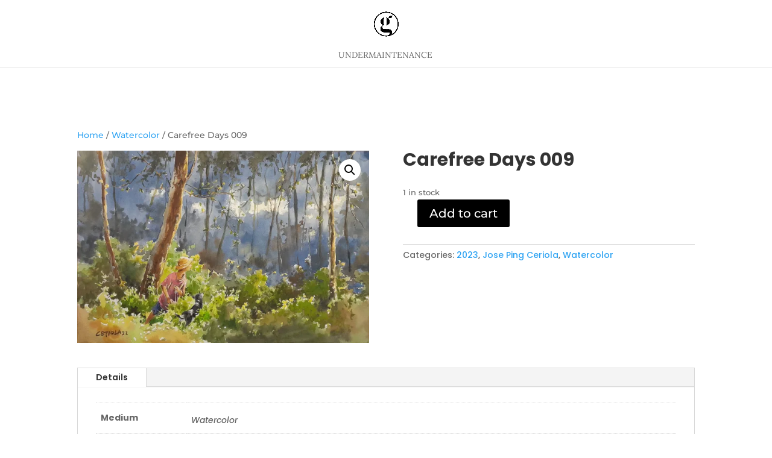

--- FILE ---
content_type: text/css
request_url: https://gallerygenesis.com/wp-content/et-cache/2441/et-core-unified-2441.min.css?ver=1765881341
body_size: 215
content:
.et_pb_tab_content h2{display:none}#main-content .container:before{background:none}#sidebar{display:none}@media (min-width:981px){#left-area{width:100%;padding:23px 0px 0px!important;float:none!important}}.page-id-2780 #main-header{display:none}.page-id-2780 #page-container{padding-top:0px!important}.et-cart-info{display:none}.price{display:none}

--- FILE ---
content_type: text/css
request_url: https://gallerygenesis.com/wp-content/et-cache/2441/et-core-unified-cpt-deferred-2441.min.css?ver=1765881342
body_size: 1019
content:
.et-db #et-boc .et-l .et_pb_section_2.et_pb_section,.et-db #et-boc .et-l .et_pb_section_3.et_pb_section{padding-top:0px}.et-db #et-boc .et-l .et_pb_row_3.et_pb_row{padding-top:0px!important;padding-bottom:0px!important;padding-top:0px;padding-bottom:0px}.et-db #et-boc .et-l .et_pb_row_3,body.et-db #page-container .et-db #et-boc .et-l #et-boc .et-l .et_pb_row_3.et_pb_row,body.et_pb_pagebuilder_layout.single.et-db #page-container #et-boc .et-l #et-boc .et-l .et_pb_row_3.et_pb_row,body.et_pb_pagebuilder_layout.single.et_full_width_page.et-db #page-container #et-boc .et-l .et_pb_row_3.et_pb_row,.et-db #et-boc .et-l .et_pb_row_4,body.et-db #page-container .et-db #et-boc .et-l #et-boc .et-l .et_pb_row_4.et_pb_row,body.et_pb_pagebuilder_layout.single.et-db #page-container #et-boc .et-l #et-boc .et-l .et_pb_row_4.et_pb_row,body.et_pb_pagebuilder_layout.single.et_full_width_page.et-db #page-container #et-boc .et-l .et_pb_row_4.et_pb_row,.et-db #et-boc .et-l .et_pb_row_5,body.et-db #page-container .et-db #et-boc .et-l #et-boc .et-l .et_pb_row_5.et_pb_row,body.et_pb_pagebuilder_layout.single.et-db #page-container #et-boc .et-l #et-boc .et-l .et_pb_row_5.et_pb_row,body.et_pb_pagebuilder_layout.single.et_full_width_page.et-db #page-container #et-boc .et-l .et_pb_row_5.et_pb_row{width:100%}.et-db #et-boc .et-l .et_pb_wc_cart_notice_1 .woocommerce-message,.et-db #et-boc .et-l .et_pb_wc_cart_notice_1 .woocommerce-info,.et-db #et-boc .et-l .et_pb_wc_cart_notice_1 .woocommerce-message a,.et-db #et-boc .et-l .et_pb_wc_cart_notice_1 .woocommerce-info a,.et-db #et-boc .et-l .et_pb_wc_cart_notice_1 .woocommerce-error li{font-family:'Poppins',Helvetica,Arial,Lucida,sans-serif!important}.et-db #et-boc .et-l .et_pb_wc_cart_notice_1 .woocommerce-message,.et-db #et-boc .et-l .et_pb_wc_cart_notice_1 .woocommerce-info,.et-db #et-boc .et-l .et_pb_wc_cart_notice_1 .woocommerce-error{background-color:#000000!important;padding-top:15px!important;padding-right:15px!important;padding-bottom:15px!important;padding-left:15px!important;margin-top:0em!important;margin-right:0em!important;margin-bottom:2em!important;margin-left:0em!important}body.et-db #page-container #et-boc .et-l .et_pb_section .et_pb_wc_cart_notice_1 .wc-forward,body.et-db #page-container #et-boc .et-l .et_pb_section .et_pb_wc_cart_notice_1 button.button,body.et-db #page-container #et-boc .et-l .et_pb_section .et_pb_wc_cart_notice_1 .wc-backward{color:#000000!important}.et-db #et-boc .et-l .et_pb_row_4.et_pb_row{padding-top:0px!important;padding-top:0px}.et-db #et-boc .et-l .et_pb_wc_images_1 ul.products li.product span.onsale,.et-db #et-boc .et-l .et_pb_wc_upsells_1 ul.products li.product span.onsale,.et-db #et-boc .et-l .et_pb_wc_related_products_1 ul.products li.product span.onsale{padding-top:6px!important;padding-right:18px!important;padding-bottom:6px!important;padding-left:18px!important;margin-top:0px!important;margin-right:0px!important;margin-bottom:0px!important;margin-left:0px!important}.et-db #et-boc .et-l .et_pb_wc_title_1 h1,.et-db #et-boc .et-l .et_pb_wc_title_1 h2,.et-db #et-boc .et-l .et_pb_wc_title_1 h3,.et-db #et-boc .et-l .et_pb_wc_title_1 h4,.et-db #et-boc .et-l .et_pb_wc_title_1 h5,.et-db #et-boc .et-l .et_pb_wc_title_1 h6{font-family:'Poppins',Helvetica,Arial,Lucida,sans-serif;font-weight:700}.et-db #et-boc .et-l .et_pb_wc_price_1 .price{font-family:'Poppins',Helvetica,Arial,Lucida,sans-serif;color:#E02B20!important}.et-db #et-boc .et-l .et_pb_wc_price_1 .price del{font-family:'Poppins',Helvetica,Arial,Lucida,sans-serif;color:#E09900!important}.et-db #et-boc .et-l .et_pb_wc_description_1,.et-db #et-boc .et-l .et_pb_wc_meta_1 .product_meta,.et-db #et-boc .et-l .et_pb_wc_meta_1 .product_meta a,.et-db #et-boc .et-l .et_pb_wc_tabs_1.et_pb_tabs .et_pb_all_tabs .et_pb_tab,.et-db #et-boc .et-l .et_pb_wc_tabs_1.et_pb_tabs .et_pb_tabs_controls li,.et-db #et-boc .et-l .et_pb_wc_tabs_1.et_pb_tabs .et_pb_tabs_controls li a{font-family:'Poppins',Helvetica,Arial,Lucida,sans-serif}body.et-db #page-container #et-boc .et-l .et_pb_section .et_pb_wc_add_to_cart_1 .button{color:#FFFFFF!important;border-width:0px!important;background-color:#000000!important}.et-db #et-boc .et-l .et_pb_wc_meta_1:not(.et_pb_wc_no_categories).et_pb_wc_meta_layout_inline .sku_wrapper:after,.et-db #et-boc .et-l .et_pb_wc_meta_1:not(.et_pb_wc_no_tags).et_pb_wc_meta_layout_inline .sku_wrapper:after,.et-db #et-boc .et-l .et_pb_wc_meta_1:not(.et_pb_wc_no_tags).et_pb_wc_meta_layout_inline .posted_in:after{content:" / "}.et-db #et-boc .et-l .et_pb_wc_upsells_1 ul.products li.product .star-rating,.et-db #et-boc .et-l .et_pb_wc_related_products_1 ul.products li.product .star-rating{width:calc(5.4em + (0px * 4))}.et-db #et-boc .et-l .et_pb_wc_related_products_1 section.products>h1,.et-db #et-boc .et-l .et_pb_wc_related_products_1 section.products>h2,.et-db #et-boc .et-l .et_pb_wc_related_products_1 section.products>h3,.et-db #et-boc .et-l .et_pb_wc_related_products_1 section.products>h4,.et-db #et-boc .et-l .et_pb_wc_related_products_1 section.products>h5,.et-db #et-boc .et-l .et_pb_wc_related_products_1 section.products>h6{font-family:'Poppins',Helvetica,Arial,Lucida,sans-serif!important;font-size:24px!important}.et-db #et-boc .et-l .et_pb_wc_related_products_1 ul.products li.product h3,.et-db #et-boc .et-l .et_pb_wc_related_products_1 ul.products li.product h1,.et-db #et-boc .et-l .et_pb_wc_related_products_1 ul.products li.product h2,.et-db #et-boc .et-l .et_pb_wc_related_products_1 ul.products li.product h4,.et-db #et-boc .et-l .et_pb_wc_related_products_1 ul.products li.product h5,.et-db #et-boc .et-l .et_pb_wc_related_products_1 ul.products li.product h6{font-family:'Poppins',Helvetica,Arial,Lucida,sans-serif!important;font-size:20px!important}.et-db #et-boc .et-l .et_pb_wc_related_products_1 ul.products li.product .price,.et-db #et-boc .et-l .et_pb_wc_related_products_1 ul.products li.product .price .amount{font-family:'Poppins',Helvetica,Arial,Lucida,sans-serif;font-size:20px}@media only screen and (max-width:980px){body.et-db #page-container #et-boc .et-l .et_pb_section .et_pb_wc_cart_notice_1 .wc-forward:after,body.et-db #page-container #et-boc .et-l .et_pb_section .et_pb_wc_cart_notice_1 button.button:after,body.et-db #page-container #et-boc .et-l .et_pb_section .et_pb_wc_cart_notice_1 .wc-backward:after,body.et-db #page-container #et-boc .et-l .et_pb_section .et_pb_wc_add_to_cart_1 .button:after{display:inline-block;opacity:0}body.et-db #page-container #et-boc .et-l .et_pb_section .et_pb_wc_cart_notice_1 .wc-forward:hover:after,body.et-db #page-container #et-boc .et-l .et_pb_section .et_pb_wc_cart_notice_1 button.button:hover:after,body.et-db #page-container #et-boc .et-l .et_pb_section .et_pb_wc_cart_notice_1 .wc-backward:hover:after,body.et-db #page-container #et-boc .et-l .et_pb_section .et_pb_wc_add_to_cart_1 .button:hover:after{opacity:1}}@media only screen and (max-width:767px){body.et-db #page-container #et-boc .et-l .et_pb_section .et_pb_wc_cart_notice_1 .wc-forward:after,body.et-db #page-container #et-boc .et-l .et_pb_section .et_pb_wc_cart_notice_1 button.button:after,body.et-db #page-container #et-boc .et-l .et_pb_section .et_pb_wc_cart_notice_1 .wc-backward:after,body.et-db #page-container #et-boc .et-l .et_pb_section .et_pb_wc_add_to_cart_1 .button:after{display:inline-block;opacity:0}body.et-db #page-container #et-boc .et-l .et_pb_section .et_pb_wc_cart_notice_1 .wc-forward:hover:after,body.et-db #page-container #et-boc .et-l .et_pb_section .et_pb_wc_cart_notice_1 button.button:hover:after,body.et-db #page-container #et-boc .et-l .et_pb_section .et_pb_wc_cart_notice_1 .wc-backward:hover:after,body.et-db #page-container #et-boc .et-l .et_pb_section .et_pb_wc_add_to_cart_1 .button:hover:after{opacity:1}}